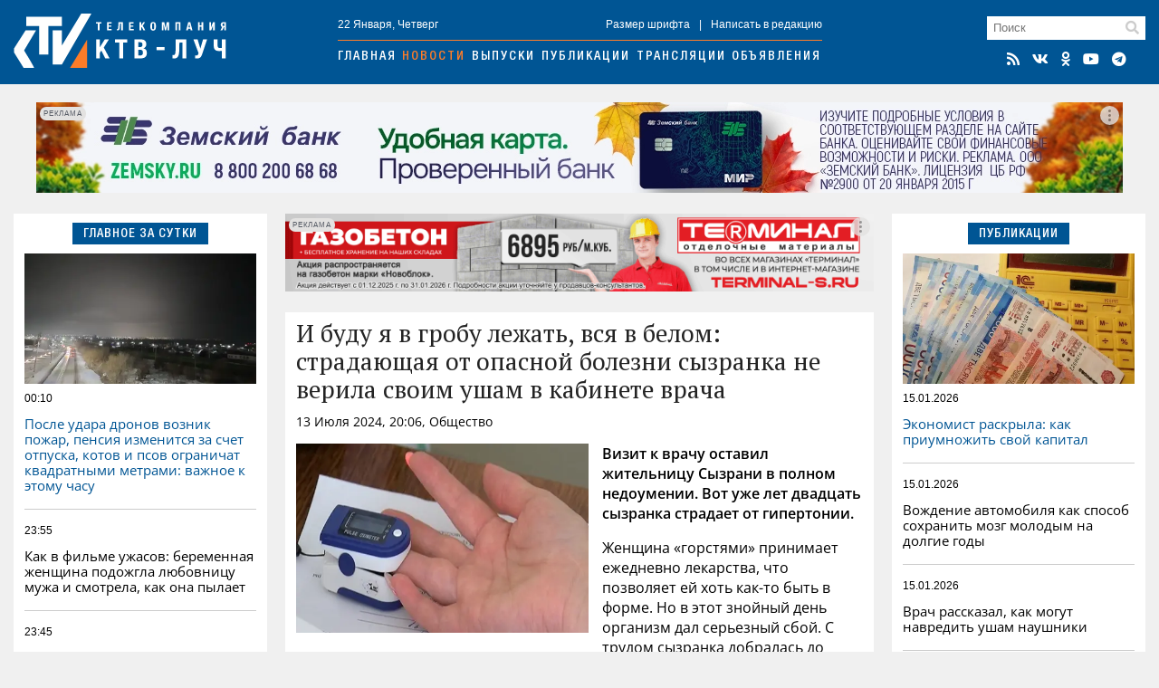

--- FILE ---
content_type: text/html; charset=utf-8
request_url: https://ktv-ray.ru/novost/i_budu_ya_v_grobu_lezhat_vsya_v_belom_stradayushaya_ot_opasnoy_bolezni_syzranka_ne_verila_svoim_usham_v_kabinete_vracha/146361/
body_size: 9571
content:
<!DOCTYPE html>
<html lang="ru">
<head>
    <meta charset="utf-8" />
    <meta name="viewport" content="width=device-width, initial-scale=1, maximum-scale=1, user-scalable=no" />
    <meta name="apple-mobile-web-app-capable" content="yes" />
    <meta property="og:locale" content="ru_RU" />
    <meta property="og:site_name" content="ktv-ray.ru" />
    <title>И буду я в гробу лежать, вся в белом: страдающая от опасной болезни сызранка не верила своим ушам в кабинете врача  / Новости / КТВ-ЛУЧ</title>
    <meta name="description" content="В конечном итоге, женщине пришлось обратиться в частную клинику. " property="og:description">
    <link rel="amphtml" href="https://ktv-ray.ru/amp/i_budu_ya_v_grobu_lezhat_vsya_v_belom_stradayushaya_ot_opasnoy_bolezni_syzranka_ne_verila_svoim_usham_v_kabinete_vracha/146361/" />
    <link rel="canonical" href="https://ktv-ray.ru/novost/i_budu_ya_v_grobu_lezhat_vsya_v_belom_stradayushaya_ot_opasnoy_bolezni_syzranka_ne_verila_svoim_usham_v_kabinete_vracha/146361/" />
    <link rel="image_src" href="https://ktv-ray.ru/pic/upld_27679.jpg" />
    <meta property="og:image" content="https://ktv-ray.ru/pic/upld_27679.jpg" />
    <meta property="vk:image" content="https://ktv-ray.ru/pic/upld_27679.jpg" />
    <meta property="twitter:image:src" content="https://ktv-ray.ru/pic/upld_27679.jpg" />
    <meta property="yandex_recommendations_image" content="https://ktv-ray.ru/pic/upld_27679.jpg" />
    <meta property="og:type" content="article" />
    <meta property="og:title" content="И буду я в гробу лежать, вся в белом: страдающая от опасной болезни сызранка не верила своим ушам в кабинете врача " />
    <meta property="og:url" content="https://ktv-ray.ru/novost/i_budu_ya_v_grobu_lezhat_vsya_v_belom_stradayushaya_ot_opasnoy_bolezni_syzranka_ne_verila_svoim_usham_v_kabinete_vracha/146361/" />
    <meta property="twitter:card" content="summary" />
    <meta property="twitter:title" content="И буду я в гробу лежать, вся в белом: страдающая от опасной болезни сызранка не верила своим ушам в кабинете врача " />    <meta name="msapplication-TileColor" content="#005594">
    <meta name="msapplication-config" content="/img/ico/browserconfig.xml">
    <meta name="theme-color" content="#005594">
    <link rel="apple-touch-icon" sizes="180x180" href="/img/ico/apple-touch-icon.png">
    <link rel="icon" type="image/png" sizes="32x32" href="/img/ico/favicon-32x32.png">
    <link rel="icon" type="image/png" sizes="16x16" href="/img/ico/favicon-16x16.png">
    <link rel="manifest" href="/img/ico/site.webmanifest">
    <link rel="mask-icon" href="/img/ico/safari-pinned-tab.svg" color="#005594">
    <link rel="shortcut icon" href="/img/ico/favicon.ico">
    <link rel="alternate" type="application/rss+xml" title="RSS" href="/feed.rss" />
    <link type="text/css" href="/css/layout.css?v1.7" rel="stylesheet"/>
    <script src="https://news.gnezdo.ru/ls2af.js" async="" crossorigin="use-credentials"></script>    <script>let used_ads=[];</script>
    <script>window.yaContextCb=window.yaContextCb||[]</script>
</head>
<body>
<div class="container head"><div>
        <div class="h-cont">
            <div class="logo"><a href="/"><img src="/img/logo.png" srcset="/img/logo.svg" title="КТВ-ЛУЧ" width="235" height="60"></a></div>
            <div class="nav">
                <div class="nav-cont small">
                    <div>22 Января, Четверг</div>
                    <div><a class="font-size"><span>+</span>Размер шрифта</a>|<a>Написать в редакцию</a></div>
                </div>
                <div class="navigation">
                    <a href="/">Главная</a><a href="/novosti/">Новости</a><a href="/vestidetalno/">Выпуски</a><a href="/publications/">Публикации</a><a href="/translyacii/">Трансляции</a><a href="/ads/">Объявления</a>
                </div>
            </div>
            <div class="search">
                <div class="search-field"><form method="post" action="/search/"><input type="text" placeholder="Поиск" name="key"></form><i class="fas fa-search"></i></div>
                <div class="icons">
                    <a href="/feed.rss" target="_blank" title="RSS Лента"><i class="fas fa-rss"></i></a><a href="https://vk.com/syzranktv" target="_blank" title="КТВ-ЛУЧ Вконтакте"><i class="fab fa-vk"></i></a><a href="https://ok.ru/ktvray" target="_blank" title="КТВ-ЛУЧ в Одноклассниках"><i class="fab fa-odnoklassniki"></i></a><a href="https://www.youtube.com/channel/UCftBjnYoXSK1If3CSGGwi5w" target="_blank" title="КТВ-ЛУЧ на YouTube"><i class="fab fa-youtube"></i></a><a href="https://t.me/ktv_ray" target="_blank" title="КТВ-ЛУЧ в Telegram"><i class="fab fa-telegram"></i></a>
                </div>
            </div>
            <button id="burger" class="hamburger hamburger--squeeze" type="button" aria-label="Меню">
                <span class="hamburger-box">
                    <span class="hamburger-inner"></span>
                </span>
            </button>
        </div>
        <div id="mobile-nav"></div>
    </div></div>

    <div class="container-adr m20">
        <div class="br-slideshow">
                            <div class="slide"><div class='dv-ad' data-id='400'><noindex><a rel="nofollow" href="https://ktv-ray.ru/dlib/go.php?ad=255&erid=nyi26TJmDH19B5hc24ohg7xqQ8BCnVv7" target="_blank"><img src="https://ktv-ray.ru/advert/upld_15868.webp" border=0 alt="AdPicture" /></a></noindex></div><script>used_ads.push(255);</script></div>
                            <div class="slide"><div class='dv-ad' data-id='429'><noindex><a rel="nofollow" href="https://ktv-ray.ru/dlib/go.php?ad=273&erid=nyi26TJmDH19B5hc24ohg7xqQ8BCnW56" target="_blank"><img src="https://ktv-ray.ru/advert/upld_17042.webp" border=0 alt="AdPicture" /></a></noindex></div><script>used_ads.push(273);</script></div>
                            <div class="slide"><div class='dv-ad' data-id='431'><img src="https://ktv-ray.ru/advert/upld_17053.webp" border=0 alt="AdPicture" /></div><script>used_ads.push(274);</script></div>
                            <div class="slide"><div class='dv-ad' data-id='434'><noindex><a rel="nofollow" href="https://ktv-ray.ru/dlib/go.php?ad=275&erid=nyi26TJmDH19B5hc24ohg7xqQ8BCnW9R" target="_blank"><img src="https://ktv-ray.ru/advert/upld_17105.webp" border=0 alt="AdPicture" /></a></noindex></div><script>used_ads.push(275);</script></div>
                    </div>
    </div>

<div class="container main"><div>
        <div class="main-left">
            
<div class="block">
    <div class="header center blue"><span>Главное за сутки</span></div>
    <div class="block-layout">
                    <div>            <div class="main-pic m10" style="background-image: url('https://ktv-ray.ru/pic/sz/545x347/upld_63428.webp');"></div>            <div class="main-item first">
                <div class="item-data">
                    <div class="item-date small">00:10</div>
                    <div class="item-views small"><i class="fas fa-eye"></i>270</div>
                </div>
                <a href="/novost/posle_udara_dronov_voznik_pozhar_pensiya_izmenitsya_za_schet_otpuska_kotov_i_psov_ogranichat_kvadratnymi_metrami_vazhnoe_k_etomu_chasu/178483/" class="scalable blue">После удара дронов возник пожар, пенсия изменится за счет отпуска, котов и псов ограничат квадратными метрами: важное к этому часу</a>
            </div>
            </div>                    <div>                        <div class="main-item second">
                <div class="item-data">
                    <div class="item-date small">23:55</div>
                    <div class="item-views small"><i class="fas fa-eye"></i>403</div>
                </div>
                <a href="/novost/kak_v_filme_uzhasov_beremennaya_zhenshina_podozhgla_lyubovnicu_muzha_i_smotrela_kak_ona_pylaet/178498/" class="scalable ">Как в фильме ужасов: беременная женщина подожгла любовницу мужа и смотрела, как она пылает</a>
            </div>
                                                        <div class="main-item ">
                <div class="item-data">
                    <div class="item-date small">23:45</div>
                    <div class="item-views small"><i class="fas fa-eye"></i>346</div>
                </div>
                <a href="/novost/v_syzran_pribudet_chudotvornaya_ikona_gorozhan_priglashayut_na_moleben_na_meste_stroitelstva_novogo_hrama/178491/" class="scalable ">В Сызрань прибудет чудотворная икона: горожан приглашают на молебен на месте строительства нового храма</a>
            </div>
                                                        <div class="main-item ">
                <div class="item-data">
                    <div class="item-date small">23:39</div>
                    <div class="item-views small"><i class="fas fa-eye"></i>268</div>
                </div>
                <a href="/novost/luchshe_uvidet_svoimi_glazami_v_svoe_vremya_syzran_slavilas_ne_tolko_pomidorami/177701/" class="scalable ">Лучше увидеть своими глазами: в свое время Сызрань славилась не только помидорами </a>
            </div>
            </div>            </div>
</div>

                <div class="squad-br m20">
            <div class='dv-ad' data-id='401'><noindex><a rel="nofollow" href="https://ktv-ray.ru/dlib/go.php?ad=254&erid=nyi26TJmDH19B5hc24ohg7xqQ8BCnVv8" target="_blank"><img src="https://ktv-ray.ru/advert/upld_15867.webp" border=0 alt="AdPicture" /></a></noindex></div>            <script>used_ads.push(254);</script>
        </div>
    
        <div class="vesti hidden980">
        <img src="/img/vesti.jpg" srcset="/img/vesti.webp" title="Вести детально" alt="Вести детально">
        <div class="info">
            <div>Вести детально</div>
            <div class="play" data-id="https://vk.com/video_ext.php?oid=-94149021&id=456241129&autoplay=1" data-type="vk"><i class="fab fa-youtube"></i></div>
            <div>Выпуск от 21 Января</div>
        </div>
    </div>

        <div class="block hidden980">
        <div class="header blue fullwidth"><span>Популярное</span><a class="hidden1200 active ratings-switcher" data-id="week">За неделю</a><a class="hidden1200 ratings-switcher" data-id="month">За месяц</a></div>
        <div class="ratings-switcher-place">
            <div class="m20 ratings-week">
                                <div class="main-item first">
                    <div class="item-data">
                        <div class="item-date small">18.01, 20:00</div>
                        <div class="item-views small"><i class="fas fa-eye"></i>159308</div>
                    </div>
                    <a href="/novost/v_cb_utochnili_chto_budet_s_nalichkoy_posle_vvedeniya_cifrovogo_rublya_2030-y_god_stanet_klyuchevym/178268/" class="scalable blue">В ЦБ уточнили, что будет с наличкой после введения цифрового рубля. 2030-й год станет ключевым </a>
                </div>
                                <div class="main-item second">
                    <div class="item-data">
                        <div class="item-date small">17.01, 17:49</div>
                        <div class="item-views small"><i class="fas fa-eye"></i>107191</div>
                    </div>
                    <a href="/novost/po_vsey_rossii_v_nebo_massovo_zapustyat_drony_obyasnyaem_zachem/178195/" class="scalable ">По всей России в небо массово запустят дроны: объясняем зачем</a>
                </div>
                                <div class="main-item ">
                    <div class="item-data">
                        <div class="item-date small">18.01, 09:45</div>
                        <div class="item-views small"><i class="fas fa-eye"></i>57018</div>
                    </div>
                    <a href="/novost/platezhi_za_zhkh_stanut_vdvoe_deshevle_skidka_budet_nachislena_avtomaticheski_no_pri_odnom_uslovii/178158/" class="scalable ">Платежи за ЖКХ станут вдвое дешевле: скидка будет начислена автоматически, но при одном условии  </a>
                </div>
                                <div class="main-item ">
                    <div class="item-data">
                        <div class="item-date small">18.01, 21:00</div>
                        <div class="item-views small"><i class="fas fa-eye"></i>30526</div>
                    </div>
                    <a href="/novost/kak_mozhno_bystro_i_bez_problem_podtverdit_sovetskiy_stazh_pensiya_vzletit_v_neskolko_raz/178228/" class="scalable ">Как можно быстро и без проблем подтвердить советский стаж: пенсия взлетит в несколько раз </a>
                </div>
                                <div class="main-item ">
                    <div class="item-data">
                        <div class="item-date small">18.01, 21:34</div>
                        <div class="item-views small"><i class="fas fa-eye"></i>19920</div>
                    </div>
                    <a href="/novost/160_bespilotnikov_atakovali_rossiyskiy_region_v_povolzhe_zabludilsya_ukrainskiy_dron/178274/" class="scalable ">160 беспилотников атаковали российский регион: в Поволжье заблудился украинский дрон </a>
                </div>
                            </div>
        </div>
    </div>

        <div class="ratings-month m20">
                    <div class="main-item first">
                <div class="item-data">
                    <div class="item-date small">04.01, 21:12</div>
                    <div class="item-views small"><i class="fas fa-eye"></i>185897</div>
                </div>
                <a href="/novost/bespilotniki_idut_na_moskvu_volnami_okolo_100_reysov_zaderzhano_v_aeroportah_-_ocheredi/177453/" class="scalable blue">Беспилотники идут на Москву волнами: около 100 рейсов задержано, в аэропортах -  очереди </a>
            </div>
                    <div class="main-item second">
                <div class="item-data">
                    <div class="item-date small">18.01, 20:00</div>
                    <div class="item-views small"><i class="fas fa-eye"></i>159308</div>
                </div>
                <a href="/novost/v_cb_utochnili_chto_budet_s_nalichkoy_posle_vvedeniya_cifrovogo_rublya_2030-y_god_stanet_klyuchevym/178268/" class="scalable ">В ЦБ уточнили, что будет с наличкой после введения цифрового рубля. 2030-й год станет ключевым </a>
            </div>
                    <div class="main-item ">
                <div class="item-data">
                    <div class="item-date small">12.01, 08:55</div>
                    <div class="item-views small"><i class="fas fa-eye"></i>108478</div>
                </div>
                <a href="/novost/komu_uvelichili_socialnye_vyplaty_v_yanvare_2026_goda/177328/" class="scalable ">Кому увеличили социальные выплаты в январе 2026 года</a>
            </div>
                    <div class="main-item ">
                <div class="item-data">
                    <div class="item-date small">17.01, 17:49</div>
                    <div class="item-views small"><i class="fas fa-eye"></i>107191</div>
                </div>
                <a href="/novost/po_vsey_rossii_v_nebo_massovo_zapustyat_drony_obyasnyaem_zachem/178195/" class="scalable ">По всей России в небо массово запустят дроны: объясняем зачем</a>
            </div>
                    <div class="main-item ">
                <div class="item-data">
                    <div class="item-date small">11.01, 22:41</div>
                    <div class="item-views small"><i class="fas fa-eye"></i>100867</div>
                </div>
                <a href="/novost/kak_pravilno_vstrechat_staryy_novyy_god_-_tradicii_o_kotoryh_malo_kto_znaet/177770/" class="scalable ">Как правильно встречать Старый Новый год - традиции, о которых мало кто знает</a>
            </div>
            </div>

                <div class="squad-br m20">
                        <script>used_ads.push();</script>
        </div>
    
        <div class="news-calendar block m20 hidden980">
        <div class="header blue fullwidth">
            <span>Календарь<section class=""> событий</section></span>
            <a class="prev"><i class="fas fa-angle-double-left"></i></a>
            <a class="active month-name ">Январь</a>
            <a class="next"><i class="fas fa-angle-double-right"></i></a>
            <a href="#" class="year-name">2023</a></div>
        <ul class="weekdays m10">
            <li>Пн</li><li>Вт</li><li>Ср</li><li>Чт</li><li>Пт</li><li>Сб</li><li>Вс</li>
        </ul>
        <ul class="days"></ul>
    </div>
    <div class="calendar-selecter">
        <select class="calendar-month">
                            <option value="0" selected class="">Январь</option>
                            <option value="1"  class="future disabled">Февраль</option>
                            <option value="2"  class="future disabled">Март</option>
                            <option value="3"  class="future disabled">Апрель</option>
                            <option value="4"  class="future disabled">Май</option>
                            <option value="5"  class="future disabled">Июнь</option>
                            <option value="6"  class="future disabled">Июль</option>
                            <option value="7"  class="future disabled">Август</option>
                            <option value="8"  class="future disabled">Сентябрь</option>
                            <option value="9"  class="future disabled">Октябрь</option>
                            <option value="10"  class="future disabled">Ноябрь</option>
                            <option value="11"  class="future disabled">Декабрь</option>
                    </select>
        <select class="calendar-year">
            <option value="2026" selected>2026</option><option value="2025" >2025</option><option value="2024" >2024</option><option value="2023" >2023</option><option value="2022" >2022</option><option value="2021" >2021</option><option value="2020" >2020</option><option value="2019" >2019</option><option value="2018" >2018</option><option value="2017" >2017</option><option value="2016" >2016</option><option value="2015" >2015</option>        </select>
    </div>

                <div class="squad-br m20">
                        <script>used_ads.push();</script>
        </div>
    
        </div>

        <div class="main-center">
                <div class="hor-br" style="margin-bottom: 20px;">
        <div class='dv-ad' data-id='418'><noindex><a rel="nofollow" href="https://ktv-ray.ru/dlib/go.php?ad=268&erid=nyi26TJmDH19B5hc24ohg7xqQ8BCnVzf" target="_blank"><img src="https://ktv-ray.ru/advert/upld_16509.webp" border=0 alt="AdPicture" /></a></noindex></div>        <script>used_ads.push(268);</script>
    </div>

<div class="block" itemscope="" itemtype="http://schema.org/NewsArticle">
    <div class="article" data-id="146361" data-future="0" data-show="1" >
    <h1 class="article-title scalable" itemprop="headline">И буду я в гробу лежать, вся в белом: страдающая от опасной болезни сызранка не верила своим ушам в кабинете врача </h1>
    <div class="article-data">13 Июля 2024, 20:06, Общество <span class="views"><i class="fas fa-eye"></i>6877</span></div>

    <div class="article-text scalable" itemprop="articleBody">
                <div class="article-pic"><img src="https://ktv-ray.ru/pic/sz/545x347/upld_27679.jpg" srcset="https://ktv-ray.ru/pic/sz/545x347/upld_27679.webp" title="И буду я в гробу лежать, вся в белом: страдающая от опасной болезни сызранка не верила своим ушам в кабинете врача "></div>
                <p><strong>Визит к врачу оставил жительницу Сызрани в полном недоумении. Вот уже лет двадцать сызранка страдает от гипертонии. </strong></p>
<p>Женщина &laquo;горстями&raquo; принимает ежедневно лекарства, что позволяет ей хоть как-то быть в форме. Но в этот знойный день организм дал серьезный сбой. С трудом сызранка добралась до врача в поликлинике на Солнечной и попросила терапевта дать ей больничный. </p>
<p>- Врач отказала мне в больничном! Заявила, что оснований для больничного нет. Сказала: бывает, и сильнее люди страдают. Но мне не легче оттого, что я не одна такая! Врач заявила, что сейчас в аптеках очень хорошие лекарства стали продавать: идите и выпейте таблетку, все пройдет. Заявила, что они работают якобы по новому протоколу: выдавать больничный только при давлении 200 и выше. А может быть, подождать еще немного, пока удар не хватит? &laquo;Если хилый, сразу в гроб...&raquo; Инфаркт или инсульт свалят, и буду я в гробу лежать, вся в белом... Или парализует, и буду под себя ходить, а не на работу, - рассказала обескураженная женщина. </p>
<p>Сызранке пришлось обратиться в частную клинику. Врач был удивлен таким отношением коллеги и заявил, что врачебная практика предписывает выдавать больничный тем гипертоникам, чья работа связана с сильной физической или психологической нагрузкой. Особенно в жаркие дни. </p>
<p>И без особых анализов было понятно, что женщина действительно серьезно больна - она давно стоит на учете не только по гипертонии, но и по сахарному диабету. </p>
<p>фото: КТВ-ЛУЧ</p>
<p><a href="https://www.syzran-small.ru/">Маленькая Сызрань </a></p></div>
    </div>
<!-- schema.org -->
<meta content="И буду я в гробу лежать, вся в белом: страдающая от опасной болезни сызранка не верила своим ушам в кабинете врача " itemprop="name" />
<meta content="https://ktv-ray.ru/novost/i_budu_ya_v_grobu_lezhat_vsya_v_belom_stradayushaya_ot_opasnoy_bolezni_syzranka_ne_verila_svoim_usham_v_kabinete_vracha/146361/" itemprop="url" />
<meta content="https://ktv-ray.ru/novost/i_budu_ya_v_grobu_lezhat_vsya_v_belom_stradayushaya_ot_opasnoy_bolezni_syzranka_ne_verila_svoim_usham_v_kabinete_vracha/146361/" itemprop="mainEntityOfPage" />
<meta content="https://ktv-ray.ru/pic/sz/545x347/upld_27679.jpg" itemprop="thumbnailUrl" /><meta content="2024-07-13T20:06:00Z" itemprop="dateModified" />
<meta content="2024-07-13T20:06:00Z" itemprop="datePublished" />
<div itemprop="author" itemscope="" itemtype="https://schema.org/Organization"><meta content="Редакция ktv-ray.ru" itemprop="name" /></div>
<div itemprop="publisher" itemscope="" itemtype="https://schema.org/Organization">
    <div itemprop="logo" itemscope="" itemtype="https://schema.org/ImageObject">
        <meta content="/img/amp.publisher.png" itemprop="url" />
        <meta content="250" itemprop="width" />
        <meta content="60" itemprop="height" />
    </div>
    <meta content="ktv-ray.ru" itemprop="name" />
    <meta content="https://ktv-ray.ru/" itemprop="url" />
</div>
<div itemprop="image" itemscope="" itemtype="https://schema.org/ImageObject">
    <meta content="https://ktv-ray.ru/pic/upld_27679.jpg" itemprop="url" />
    <meta content="952" itemprop="width" />
    <meta content="617" itemprop="height" /></div>
<!-- /schema.org -->
    <!--div class="share">
        <div class="ktv-channels">Подписывайтесь в <div><img src="/img/tg.w.png">Telegram</div> и <div><img src="/img/zen.w.png">Дзен</div></div>
    </div-->
    <div class="tg">
        <div class="tg-logo">
            <div><img src="/img/logo.tg.jpg" title="КТВ-ЛУЧ в Telegram"></div>
        </div>
        <div class="tg-content">
            <div class="tg-space"></div>
            <div class="tg-link"><span class="short">Читайте в</span><span class="full">Подписывайтесь в</span> <a href="https://t.me/ktv_ray" target="_blank" class="tg-ico"><img src="/img/tg.png">Telegram</a><a href="https://max.ru/ktvray" target="_blank" class="tg-ico max"><img src="/img/max.png">MAX</a></div>
        </div>
    </div>
<div class="share">
    <script src="https://yastatic.net/share2/share.js" async></script>
    <div class="ya-share2-header">Поделись новостью</div>
    <div class="ya-share2" data-curtain data-shape="round" data-services="telegram,whatsapp,vkontakte,odnoklassniki"></div>
</div>
</div>
    <div class="block" style="padding: 12px;">
        <script src='https://news.2xclick.ru/loader.min.js' crossorigin='use-credentials' async></script>
        <div id='containerId366499'></div>
        <script>
            (function(w, d, c, s, t){
                w[c] = w[c] || [];
                w[c].push(function(){
                    gnezdo.create({
                        tizerId: 366499,
                        containerId: 'containerId366499'
                    });
                });
            })(window, document, 'gnezdoAsyncCallbacks');
        </script>
    </div>
        </div>

        <div class="main-right">
            <div class="block">
    <div class="header center blue"><span>Публикации</span></div>
    <div class="block-layout">
                <div>            <div class="main-pic m10" style="background-image: url('https://ktv-ray.ru/pic/sz/545x347/upld_54818.webp');"></div>            <div class="main-item first">
                <div class="item-data">
                    <div class="item-date small">15.01.2026</div>
                    <div class="item-views small"><i class="fas fa-eye"></i>870</div>
                </div>
                <a href="/publication/ekonomist_raskryla_kak_priumnozhit_svoy_kapital/170550/" class="scalable blue">Экономист раскрыла: как приумножить свой капитал </a>
            </div>
        </div>                <div>                        <div class="main-item second">
                <div class="item-data">
                    <div class="item-date small">15.01.2026</div>
                    <div class="item-views small"><i class="fas fa-eye"></i>831</div>
                </div>
                <a href="/publication/vozhdenie_avtomobilya_kak_sposob_sohranit_mozg_molodym_na_dolgie_gody/168266/" class="scalable ">Вождение автомобиля как способ сохранить мозг молодым на долгие годы </a>
            </div>
                                                <div class="main-item ">
                <div class="item-data">
                    <div class="item-date small">15.01.2026</div>
                    <div class="item-views small"><i class="fas fa-eye"></i>687</div>
                </div>
                <a href="/publication/vrach_rasskazal_kak_mogut_navredit_usham_naushniki/164952/" class="scalable ">Врач рассказал, как могут навредить ушам наушники </a>
            </div>
                                                <div class="main-item ">
                <div class="item-data">
                    <div class="item-date small">15.01.2026</div>
                    <div class="item-views small"><i class="fas fa-eye"></i>735</div>
                </div>
                <a href="/publication/vrach_perechislila_smertelnye_opasnosti_dlya_novorozhdennyh/162953/" class="scalable ">Врач перечислила смертельные опасности для новорожденных </a>
            </div>
        </div>            </div>
</div>

                <div class="squad-br m20">
            <div class='dv-ad' data-id='421'><noindex><a rel="nofollow" href="https://ktv-ray.ru/dlib/go.php?ad=272&erid=nyi26TJmDH19B5hc24ohg7xqQ8BCnW4x" target="_blank"><img src="https://ktv-ray.ru/advert/upld_16623.webp" border=0 alt="AdPicture" /></a></noindex></div>            <script>used_ads.push(272);</script>
        </div>
    
    <div id="yandex_rtb_R-A-500250-2" class="m20"></div>
    <script>window.yaContextCb.push(()=>{Ya.Context.AdvManager.render({renderTo: 'yandex_rtb_R-A-500250-2',blockId: 'R-A-500250-2'})})</script>
        <div class="dezurn m20 hidden980"><a href="/dpg" area-label="Дежурный по городу"><img src="/img/dez.png" title="Дежурный по городу" alt="Дежурный по городу"></a></div>

                <div class="squad-br m20">
                        <script>used_ads.push();</script>
        </div>
    
                <div class="squad-br m20">
                        <script>used_ads.push();</script>
        </div>
            </div>
    </div></div>


<div class="container bottom m20"><div class="bottom-wrapper">
        <div>
            <div class="bottom-nav">
                <div class="b-logo"><img src="/img/logo.png" srcset="/img/logo.svg" title="КТВ-ЛУЧ" width="175" height="44"></div>
                <div class="b-nav">
                    <a href="/kontakty/">Контактная информация</a>
                    <a href="/otdelprodaj/">Отдел продаж</a>
                    <a href="/vakansii/">Вакансии</a>
                    <a href="/dpg/">Отправить материал</a>
                </div>
                <div class="icons"></div>
            </div>
            <div class="bottom-info small">
                <div>© ООО «КТВ-ЛУЧ» г. Сызрань. Права на любые <a href="/list/">материалы</a>, опубликованные на сайте, защищены в соответствии с Российским и международным законодательством об авторском праве и смежных правах. Любое использование текстовых, фото, аудио- и видеоматериалов возможно только при указании обратной активной гиперссылки. <a href="/recommended_rules/" style="text-decoration: underline">Правила применения рекомендательных технологий</a></div>

                <div class="bottom-counters">
                                        <img src="/img/18plus.png" width="31" height="31" />
                </div>
            </div>
        </div>
            </div></div>

<div class="overlay"><div></div></div>
<div class="video-container"><i class="fas fa-times"></i><div></div></div>
<script src="/js/jquery-3.6.0.min.js" type="text/javascript"></script>
<script src="/js/scripts.js?v1.8" type="text/javascript"></script>
<link type="text/css" href="/css/normalize.css" rel="stylesheet"/>
<link type="text/css" href="/css/fontawesome.min.css" rel="stylesheet">
<link type="text/css" href="/css/brands.min.css" rel="stylesheet">
<link type="text/css" href="/css/solid.min.css" rel="stylesheet">
<script src="https://yandex.ru/ads/system/context.js" async></script><!-- Yandex.Metrika counter -->
<script type="text/javascript" >
    (function (d, w, c) {
        (w[c] = w[c] || []).push(function() { try { w.yaCounter30077629 = new Ya.Metrika({id:30077629,clickmap:true,trackLinks:true,accurateTrackBounce:true}); } catch(e) { } });
        var n = d.getElementsByTagName("script")[0], x = "https://mc.yandex.ru/metrika/watch.js", s = d.createElement("script"), f = function () { n.parentNode.insertBefore(s, n); };
        for (var i = 0; i < document.scripts.length; i++) { if (document.scripts[i].src === x) { return; } }
        s.type = "text/javascript"; s.async = true; s.src = x;
        if (w.opera == "[object Opera]") { d.addEventListener("DOMContentLoaded", f, false); } else { f(); }
    })(document, window, "yandex_metrika_callbacks");
</script>
<noscript><div><img src="https://mc.yandex.ru/watch/30077629" style="position:absolute; left:-9999px;" alt="" /></div></noscript>
<!-- /Yandex.Metrika counter -->
<script type="text/javascript">
    new Image().src = "//counter.yadro.ru/hit?r"+
        escape(document.referrer)+((typeof(screen)=="undefined")?"":
            ";s"+screen.width+"*"+screen.height+"*"+(screen.colorDepth?
            screen.colorDepth:screen.pixelDepth))+";u"+escape(document.URL)+
        ";h"+escape(document.title.substring(0,150))+
        ";"+Math.random();</script>
</body>
</html>